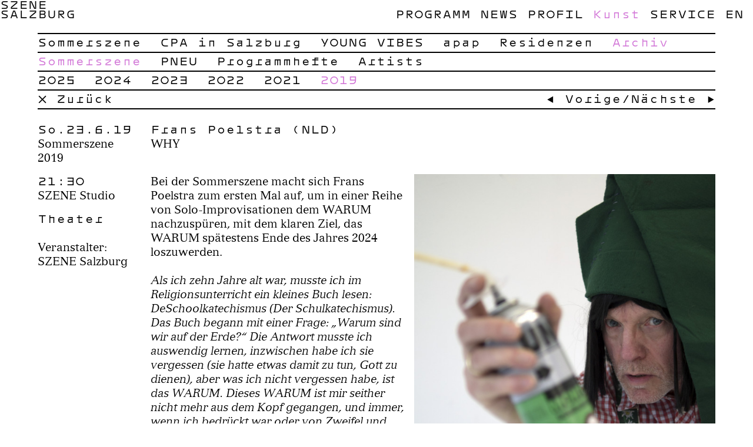

--- FILE ---
content_type: text/html; charset=UTF-8
request_url: https://szene-salzburg.net/sommerszene-2019-programm/frans-poelstra/190623-2130
body_size: 4290
content:
<!DOCTYPE html><html lang="de"><head><meta charset="utf-8"><meta http-equiv="X-UA-Compatible" content="IE=edge"><meta name="viewport" content="width=device-width, initial-scale=1"><meta name="description" content="Bei der Sommerszene macht sich Frans Poelstra zum ersten Mal auf, um in einer Reihe von Solo-Improvisationen dem WARUM nachzusp&uuml;ren, mit dem klaren Ziel, das WARUM sp&auml;testens Ende des Jahres 2024 loszuwerden.Als ich zehn Jahre alt war, musste ich im Religionsunterricht ein kleines Buch les…"><meta property="og:title" content="WHY — Frans Poelstra — SZENE Salzburg"><meta property="og:description" content="Bei der Sommerszene macht sich Frans Poelstra zum ersten Mal auf, um in einer Reihe von Solo-Improvisationen dem WARUM nachzusp&uuml;ren, mit dem klaren Ziel, das WARUM sp&auml;testens Ende des Jahres 2024 loszuwerden.Als ich zehn Jahre alt war, musste ich im Religionsunterricht ein kleines Buch les…"><meta property="og:url" content="https://szene-salzburg.net/sommerszene-2019-programm/frans-poelstra/190623-2130"><meta property="og:type" content="website"><meta property="og:image" content="https://szene-salzburg.net/assets/uploads/04eb6de698758c0ab14f43/1600w.jpg"><meta property="og:image:width" content="1600"><meta property="og:image:height" content="2400"><meta property="twitter:card" content="summary"><meta name="application-name" content="SZENE Salzburg"><meta name="apple-mobile-web-app-title" content="SZENE Salzburg"><meta name="msapplication-TileColor" content="#ffffff"><meta name="theme-color" content="#ffffff"><meta name="format-detection" content="telephone=no"><link rel="alternate" hreflang="de" type="application/atom+xml" href="https://szene-salzburg.net/feed" title="Programm Feed"><title>WHY — Frans Poelstra — SZENE Salzburg</title><link rel="stylesheet" href="https://szene-salzburg.net/assets/css/app-10.css"><link rel="apple-touch-icon" sizes="180x180" href="https://szene-salzburg.net/assets/images/38/apple-touch-icon.png"><link rel="icon" type="image/png" sizes="96x96" href="https://szene-salzburg.net/assets/images/38/favicon-96x96.png"><link rel="icon" type="image/svg+xml" href="https://szene-salzburg.net/assets/images/38/favicon.svg"><link rel="manifest" href="https://szene-salzburg.net/assets/images/38/site.webmanifest"><link rel="shortcut icon" href="https://szene-salzburg.net/assets/images/38/favicon.ico"><style>.back-btn:hover,.next-btn:hover,.prev-btn:hover,.tickets-link:hover,html:not(.js) .filter-toggle:hover .filter-display,.js .filter-toggle.open .filter-display,.filter-display.selected,.filter-list-item.act,.filter-list-link:hover,.list-link:hover .list-date,.list-link:hover .list-title,.list-link:hover .list-country,.list-link:hover .event-time,.list-link:hover .event-genre,.event-others-list-link:hover,.gal-zoom-btn:hover,body:not(.startpage) .logo:hover,body.startpage.\--open-menu .logo:hover,.nav-item.act-item > .nav-item-link,body:not(.startpage) .nav-item-link:hover,body.startpage.\--open-menu .nav-item-link:hover,.page-title,.page-item:not(.disabled):hover .page-link,.page-item.active .page-link,input[type="submit"]:hover,.tickets-header.form-toggle:hover,.search-active,.search-link:hover,.ticker-item-link:hover{color:#D276D7;}.pattern{background-image:url(https://szene-salzburg.net/assets/images/38/tile.svg)}@media (min-width:768px){.nav-item.act > .nav-item-link{color:#D276D7;}.pattern{background-image:url(https://szene-salzburg.net/assets/images/38/tile.svg)}}</style><script>var d=document.documentElement;d.className += (d.className ? ' ' : '')+'js';</script></head><body><noscript><a class="compatibility__alert" href="https://www.enable-javascript.com/de/" target="_blank">This website requires JavaScript. Please activate JavaScript in your Browser!</a></noscript><!--[if lt IE 9]><a class="compatibility__alert" href="https://browsehappy.com" target="_blank">Your Internet-Browser is ancient. Please install a modern Browser, to view this website as expected!</a><![endif]--><header class="header sub-rows-3 total-rows-4 total-rows-sm-2"><div class="header-wrap"><h1 class="logo"><a href="https://szene-salzburg.net">SZENE <br>Salzburg</a></h1><nav class="nav"><ul class="nav-mobile"><li class="nav-mobile-item"><span class="nav-mobile-item-btn" title="Menü"></span><div class="nav-main-wrap"><ul class="nav-main"><li class="nav-item"><a class="nav-item-link" href="https://szene-salzburg.net/programm">Programm</a></li><li class="nav-item"><a class="nav-item-link" href="https://szene-salzburg.net/news">News</a></li><li class="nav-item"><a class="nav-item-link" href="https://szene-salzburg.net/profil">Profil</a><ul class="nav-sub first-sub"><li class="nav-item"><a class="nav-item-link" href="https://szene-salzburg.net/profil">Profil</a></li><li class="nav-item"><a class="nav-item-link" href="https://szene-salzburg.net/chronik">Chronik</a></li><li class="nav-item"><a class="nav-item-link" href="https://szene-salzburg.net/team-vorstand">Team/Vorstand</a></li><li class="nav-item"><a class="nav-item-link" href="https://szene-salzburg.net/nachhaltigkeit">Nachhaltigkeit</a></li><li class="nav-item"><a class="nav-item-link" href="https://szene-salzburg.net/partner">Partner</a></li></ul></li><li class="nav-item act"><a class="nav-item-link" href="https://szene-salzburg.net/sommerszene">Kunst</a><ul class="nav-sub first-sub"><li class="nav-item"><a class="nav-item-link" href="https://szene-salzburg.net/sommerszene">Sommerszene</a></li><li class="nav-item"><a class="nav-item-link" href="https://szene-salzburg.net/choreographic-platform-austria">CPA in Salzburg</a></li><li class="nav-item"><a class="nav-item-link" href="https://szene-salzburg.net/young-vibes">YOUNG VIBES</a><ul class="nav-sub"><li class="nav-item"><a class="nav-item-link" href="https://szene-salzburg.net/young-vibes">About</a></li><li class="nav-item"><a class="nav-item-link" href="https://szene-salzburg.net/yv-programm">Programm</a></li><li class="nav-item"><a class="nav-item-link" href="https://szene-salzburg.net/young-friends">Young Friends</a></li><li class="nav-item"><a class="nav-item-link" href="https://szene-salzburg.net/young-studio">Young Studio</a></li></ul></li><li class="nav-item"><a class="nav-item-link" href="https://szene-salzburg.net/about-apap">apap</a><ul class="nav-sub"><li class="nav-item"><a class="nav-item-link" href="https://szene-salzburg.net/about-apap">About</a></li><li class="nav-item"><a class="nav-item-link" href="https://szene-salzburg.net/apap">2022-2024</a><ul class="nav-sub"><li class="nav-item"><a class="nav-item-link" href="https://szene-salzburg.net/apap">Feminist Futures</a></li><li class="nav-item"><a class="nav-item-link" href="https://szene-salzburg.net/fff">Festival</a><ul class="nav-sub"><li class="nav-item"><a class="nav-item-link" href="https://szene-salzburg.net/fff">Welcome</a></li><li class="nav-item"><a class="nav-item-link" href="https://szene-salzburg.net/fff-programm">Programm</a></li><li class="nav-item"><a class="nav-item-link" href="https://szene-salzburg.net/feminist-school">School</a></li><li class="nav-item"><a class="nav-item-link" href="https://szene-salzburg.net/fff-locations">Locations</a></li><li class="nav-item"><a class="nav-item-link" href="https://szene-salzburg.net/fff-info-tickets">Tickets</a></li><li class="nav-item"><a class="nav-item-link" href="https://szene-salzburg.net/fff-partner">Partner</a></li><li class="nav-item"><a class="nav-item-link" href="https://szene-salzburg.net/fff-presse">Presse</a></li></ul></li><li class="nav-item"><a class="nav-item-link" href="https://szene-salzburg.net/ventures">Ventures</a></li></ul></li></ul></li><li class="nav-item"><a class="nav-item-link" href="https://szene-salzburg.net/residenzen">Residenzen</a></li><li class="nav-item act"><a class="nav-item-link" href="https://szene-salzburg.net/sommerszene-2025-real-magic">Archiv</a><ul class="nav-sub"><li class="nav-item act"><a class="nav-item-link" href="https://szene-salzburg.net/sommerszene-2025-real-magic">Sommerszene</a><ul class="nav-sub"><li class="nav-item"><a class="nav-item-link" href="https://szene-salzburg.net/sommerszene-2025-real-magic">2025</a><ul class="nav-sub"><li class="nav-item"><a class="nav-item-link" href="https://szene-salzburg.net/sommerszene-2025-real-magic">Editorial</a></li><li class="nav-item"><a class="nav-item-link" href="https://szene-salzburg.net/sommerszene-2025">Programm</a></li><li class="nav-item"><a class="nav-item-link" href="https://www.szene-salzburg.net/assets/uploads/3319c024787c9ad92bedad/SS25_Programm_Übersicht_WEB.pdf" target="_blank">Übersicht</a></li><li class="nav-item"><a class="nav-item-link" href="https://szene-salzburg.net/special-formats-2025">Specials</a></li><li class="nav-item"><a class="nav-item-link" href="https://szene-salzburg.net/sommerszene-2025-info-tickets">Tickets</a></li><li class="nav-item"><a class="nav-item-link" href="https://szene-salzburg.net/sommerszene-2025-locations">Locations</a></li><li class="nav-item"><a class="nav-item-link" href="https://szene-salzburg.net/sommerszene-2025-presse">Presse</a></li></ul></li><li class="nav-item"><a class="nav-item-link" href="https://szene-salzburg.net/sommerszene-2024-programm">2024</a></li><li class="nav-item"><a class="nav-item-link" href="https://szene-salzburg.net/sommerszene-2023-programm">2023</a></li><li class="nav-item"><a class="nav-item-link" href="https://szene-salzburg.net/sommerszene-2022-programm">2022</a></li><li class="nav-item"><a class="nav-item-link" href="https://szene-salzburg.net/sommerszene-2021-programm">2021</a></li><li class="nav-item act act-item"><a class="nav-item-link" href="https://szene-salzburg.net/sommerszene-2019-programm">2019</a></li></ul></li><li class="nav-item"><a class="nav-item-link" href="https://szene-salzburg.net/pneu">PNEU</a><ul class="nav-sub"><li class="nav-item"><a class="nav-item-link" href="https://szene-salzburg.net/pneu">About</a></li><li class="nav-item"><a class="nav-item-link" href="https://szene-salzburg.net/pneu-2020-programm">PNEU 2020</a></li></ul></li><li class="nav-item"><a class="nav-item-link" href="https://szene-salzburg.net/festival-archiv">Programmhefte</a></li><li class="nav-item"><a class="nav-item-link" href="https://szene-salzburg.net/kunstlerarchiv">Artists</a></li></ul></li></ul></li><li class="nav-item"><a class="nav-item-link" href="https://szene-salzburg.net/info">Service</a><ul class="nav-sub first-sub"><li class="nav-item"><a class="nav-item-link" href="https://szene-salzburg.net/info">Info</a></li><li class="nav-item"><a class="nav-item-link" href="https://szene-salzburg.net/anmietung">Anmietung</a></li><li class="nav-item"><a class="nav-item-link" href="https://szene-salzburg.net/ausstattung">Ausstattung</a></li><li class="nav-item"><a class="nav-item-link" href="https://szene-salzburg.net/studio">Studio</a></li><li class="nav-item"><a class="nav-item-link" href="https://szene-salzburg.net/gastronomie">Gastro</a><ul class="nav-sub"><li class="nav-item"><a class="nav-item-link" href="https://szene-salzburg.net/gastronomie">Das Lokal</a></li></ul></li><li class="nav-item"><a class="nav-item-link" href="https://szene-salzburg.net/anreise">Anreise</a></li><li class="nav-item"><a class="nav-item-link" href="https://szene-salzburg.net/hausordnung">Hausordnung</a></li></ul></li></ul><ul class="nav-lang"><li class="nav-item"><a class="nav-item-link" href="https://szene-salzburg.net/en/sommerszene-2019-porgramme/frans-poelstra/190623-2130">en</a></li></ul></div></li></ul></nav><div class="header-rows"><h2 class="page-title row hidden-lg">2019</h2><div class="row"><div class="col col-36-lg col-10-sm"><a class="back-btn" href="https://szene-salzburg.net/sommerszene-2019-programm">&times; Zurück</a></div><div class="col col-36-lg col-20-sm align-right"><a class="prev-btn" href="https://szene-salzburg.net/sommerszene-2019-programm/hubert-lepka-lawine-torren/190623-2000">&larr; Vorige</a>/<a class="next-btn" href="https://szene-salzburg.net/sommerszene-2019-programm/marco-dottlinger/190624-0000">Nächste &rarr;</a></div></div></div></div></header><main class="main col-area"><div class="main-wrap t-event"><section class="event"><div class="event-header"><div class="event-date-n-fest col col-12-lg col-15-sm col-padding-sm"><div class="event-date">So.23.6.19</div><div>Sommerszene 2019</div></div><div class="event-time-n-loc col col-15-sm hidden-lg"><div class="event-time">21:30</div><div class="event-loc">SZENE Studio</div></div><div class="col col-60-lg no-mt-sm"><h3><span class="event-artist">Frans Poelstra (NLD)</span></h3><p >WHY</p></div></div><div class="col col-12-lg"><div class="event-time-n-loc hidden-sm"><div class="event-time">21:30</div><div class="event-loc">SZENE Studio</div></div><div class="event-genre event-group col col-15-sm col-padding-sm">Theater</div><div class="event-promo event-group col col-15-sm">Veranstalter: <ul class="event-promo-list"><li class="event-promo-list-item">SZENE Salzburg</li></ul></div></div><div class="col col-32-lg col-right-lg no-mt-sm"><div class="gal"><div class="gal-wrap"><figure class="gal-item --image"><div class="gal-item-wrap"><img class="gal-img" src="https://szene-salzburg.net/assets/uploads/04eb6de698758c0ab14f43/640w.jpg" srcset="https://szene-salzburg.net/assets/uploads/04eb6de698758c0ab14f43/1600w.jpg 1600w, https://szene-salzburg.net/assets/uploads/04eb6de698758c0ab14f43/1280w.jpg 1280w, https://szene-salzburg.net/assets/uploads/04eb6de698758c0ab14f43/960w.jpg 960w, https://szene-salzburg.net/assets/uploads/04eb6de698758c0ab14f43/640w.jpg 640w" sizes="(min-width: 768px) 40vw, 93.75vw" data-zoom-sizes="(min-width: 768px) 90vw, 93.75vw" data-largest="https://szene-salzburg.net/assets/uploads/04eb6de698758c0ab14f43/1600w.jpg" alt="©Roland Rauschmeier"/></div><figcaption class="gal-caption"> <em class="gal-caption-credit" ="">©Roland Rauschmeier</em></figcaption></figure></div></div></div><div class="col col-28-lg event-copy-wrap"><div class="copy" ><p>Bei der Sommerszene macht sich Frans Poelstra zum ersten Mal auf, um in einer Reihe von Solo-Improvisationen dem WARUM nachzusp&uuml;ren, mit dem klaren Ziel, das WARUM sp&auml;testens Ende des Jahres 2024 loszuwerden.</p><p><em>Als ich zehn Jahre alt war, musste ich im Religionsunterricht ein kleines Buch lesen: DeSchoolkatechismus (Der Schulkatechismus). Das Buch begann mit einer Frage: &bdquo;Warum sind wir auf der Erde?&ldquo; Die Antwort musste ich auswendig lernen, inzwischen habe ich sie vergessen (sie hatte etwas damit zu tun, Gott zu dienen), aber was ich nicht vergessen habe, ist das WARUM. Dieses WARUM ist mir seither nicht mehr aus dem Kopf gegangen, und immer, wenn ich bedr&uuml;ckt war oder von Zweifel und Unsicherheit geplagt wurde, tauchte das WARUM pl&ouml;tzlich in riesigen blinkenden Neonlettern vor meinem geistigen Auge auf, ohne dass es mich zu einer Antwort gef&uuml;hrt h&auml;tte. Nach mittlerweile mehr als 54 Jahren denke ich, es ist langsam Zeit, das WARUM verschwinden zu lassen.</em></p><p>Der niederl&auml;ndische Regisseur, Performer und Dramaturg Frans Poelstra lebt seit mehr als 15 Jahren in Wien. Im Laufe seiner Karriere war er als Protagonist und (Mit-)Organisator an zahlreichen musikalisch-t&auml;nzerischen Improvisationen beteiligt. Manche dieser Performances waren legend&auml;r, andere waren extrem peinlich, und mittlerweile steht er Improvisationen auf der B&uuml;hne eher kritisch gegen&uuml;ber. Diesen zwiesp&auml;ltigen Gef&uuml;hlen zum Trotz hat er festgestellt, dass die Aufgabe, das WARUM loszuwerden, am besten mit der Methode der Improvisation zu bew&auml;ltigen ist. Aber nur dann, wenn sie vor Publikum stattfindet. Beim diesj&auml;hrigen Festival ist er gleich zweimal zu erleben: mit seinem Solo<em> WHY</em> und in Michikazu Matsunes <em>All Together</em>.</p><p><em>73min, in englischer Sprache, beschr&auml;nkte Teilnehmer_innenzahl.</em></p></div></div></section></div></main><footer class="footer col-area "><div class="footer-nav"><div class="col col-64-lg "><ul class="nav-sub first-sub"><li class="nav-item"><a class="nav-item-link" href="https://szene-salzburg.net/impressum">Impressum</a></li><li class="nav-item"><a class="nav-item-link" href="https://szene-salzburg.net/datenschutzerklaerung">Datenschutz</a></li><li class="nav-item"><a class="nav-item-link" href="https://szene-salzburg.net/newsletter">Newsletter</a></li><li class="nav-item"><a class="nav-item-link" href="https://szene-salzburg.net/presse">Presse</a></li><li class="nav-item"><a class="nav-item-link" href="https://szene-salzburg.net/info">Kontakt</a></li></ul></div><div class="col col-8-lg align-right search-link-wrap"><a class="search-link" href="https://szene-salzburg.net/suchen">Suchen</a></div></div><div class="footer-content"><address class="col col-20-lg col-15-sm col-padding-sm"><p>SZENE Salzburg<br>
Anton-Neumayr-Platz 2<br>
5020 Salzburg</p></address><div class="col col-20-lg col-15-sm"><p><a href="tel:+43 662 843448">Tel: +43 662 843448</a></p><p><a href="mailto:info@szene-salzburg.net">info@szene-salzburg.net</a></p><p><a href="https://szene-salzburg.net">szene-salzburg.net</a></p></div><div class="col col-32-lg footer-col-right-lg"><p><span class="block-lg">Folgen Sie uns auf </span> <a href="https://www.facebook.com/szenesalzburg/" target="_blank">Facebook</a> und <a href="https://www.instagram.com/szene_salzburg/" target="_blank">Instagram</a></p></div></div></footer><script src="https://cdn.jsdelivr.net/npm/jquery@3.3.1/dist/jquery.min.js"></script><script>(window.jQuery) || document.write('<script src="https://szene-salzburg.net/assets/js/jquery.min.js"><\/script>')</script><script src="https://szene-salzburg.net/assets/js/app.js"></script></body></html>